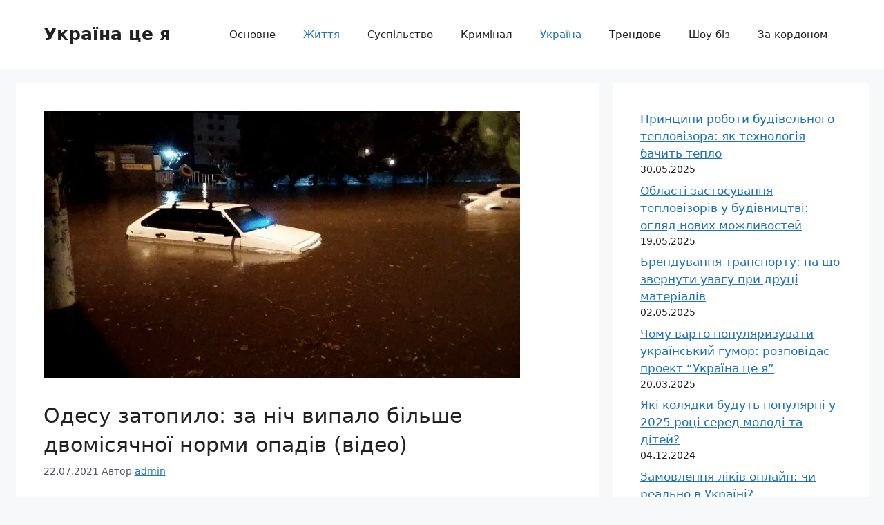

--- FILE ---
content_type: text/html; charset=UTF-8
request_url: https://news24.org.ua/2021/07/22/odesu-zatopylo-za-nich-vypalo-bilshe-dvomisyachnoyi-normy-opadiv-video/
body_size: 18981
content:
<!DOCTYPE html>
<html lang="uk">
<head><script data-no-optimize="1">var litespeed_docref=sessionStorage.getItem("litespeed_docref");litespeed_docref&&(Object.defineProperty(document,"referrer",{get:function(){return litespeed_docref}}),sessionStorage.removeItem("litespeed_docref"));</script>
	<meta charset="UTF-8">
	<meta name='robots' content='index, follow, max-image-preview:large, max-snippet:-1, max-video-preview:-1' />
<meta name="viewport" content="width=device-width, initial-scale=1">
	<!-- This site is optimized with the Yoast SEO plugin v26.8 - https://yoast.com/product/yoast-seo-wordpress/ -->
	<title>Одесу затопило: за ніч випало більше двомісячної норми опадів (відео) - Україна це я</title>
	<meta name="description" content="Більше двомісячної норми опадів випало в ніч на 22 липня в Одесі. Місячна норма становить 45 літрів на кв./м." />
	<link rel="canonical" href="https://news24.org.ua/2021/07/22/odesu-zatopylo-za-nich-vypalo-bilshe-dvomisyachnoyi-normy-opadiv-video/" />
	<meta property="og:locale" content="uk_UA" />
	<meta property="og:type" content="article" />
	<meta property="og:title" content="Одесу затопило: за ніч випало більше двомісячної норми опадів (відео) - Україна це я" />
	<meta property="og:description" content="Більше двомісячної норми опадів випало в ніч на 22 липня в Одесі. Місячна норма становить 45 літрів на кв./м." />
	<meta property="og:url" content="https://news24.org.ua/2021/07/22/odesu-zatopylo-za-nich-vypalo-bilshe-dvomisyachnoyi-normy-opadiv-video/" />
	<meta property="og:site_name" content="Україна це я" />
	<meta property="article:published_time" content="2021-07-22T10:19:52+00:00" />
	<meta property="article:modified_time" content="2024-06-10T16:15:54+00:00" />
	<meta property="og:image" content="https://news24.org.ua/wp-content/uploads/2021/07/98d99d9-picturepicture-16269111158289250355265-37.png" />
	<meta property="og:image:width" content="690" />
	<meta property="og:image:height" content="387" />
	<meta property="og:image:type" content="image/png" />
	<meta name="author" content="admin" />
	<meta name="twitter:card" content="summary_large_image" />
	<meta name="twitter:label1" content="Написано" />
	<meta name="twitter:data1" content="admin" />
	<meta name="twitter:label2" content="Прибл. час читання" />
	<meta name="twitter:data2" content="2 хвилини" />
	<script type="application/ld+json" class="yoast-schema-graph">{"@context":"https://schema.org","@graph":[{"@type":"Article","@id":"https://news24.org.ua/2021/07/22/odesu-zatopylo-za-nich-vypalo-bilshe-dvomisyachnoyi-normy-opadiv-video/#article","isPartOf":{"@id":"https://news24.org.ua/2021/07/22/odesu-zatopylo-za-nich-vypalo-bilshe-dvomisyachnoyi-normy-opadiv-video/"},"author":{"name":"admin","@id":"https://news24.org.ua/#/schema/person/6954d5e10601d434898736bea23416bb"},"headline":"Одесу затопило: за ніч випало більше двомісячної норми опадів (відео)","datePublished":"2021-07-22T10:19:52+00:00","dateModified":"2024-06-10T16:15:54+00:00","mainEntityOfPage":{"@id":"https://news24.org.ua/2021/07/22/odesu-zatopylo-za-nich-vypalo-bilshe-dvomisyachnoyi-normy-opadiv-video/"},"wordCount":136,"image":{"@id":"https://news24.org.ua/2021/07/22/odesu-zatopylo-za-nich-vypalo-bilshe-dvomisyachnoyi-normy-opadiv-video/#primaryimage"},"thumbnailUrl":"https://news24.org.ua/wp-content/uploads/2021/07/98d99d9-picturepicture-16269111158289250355265-37.png","keywords":["дощі","затопило","місячна","Одесу"],"articleSection":["Життя","Україна"],"inLanguage":"uk"},{"@type":"WebPage","@id":"https://news24.org.ua/2021/07/22/odesu-zatopylo-za-nich-vypalo-bilshe-dvomisyachnoyi-normy-opadiv-video/","url":"https://news24.org.ua/2021/07/22/odesu-zatopylo-za-nich-vypalo-bilshe-dvomisyachnoyi-normy-opadiv-video/","name":"Одесу затопило: за ніч випало більше двомісячної норми опадів (відео) - Україна це я","isPartOf":{"@id":"https://news24.org.ua/#website"},"primaryImageOfPage":{"@id":"https://news24.org.ua/2021/07/22/odesu-zatopylo-za-nich-vypalo-bilshe-dvomisyachnoyi-normy-opadiv-video/#primaryimage"},"image":{"@id":"https://news24.org.ua/2021/07/22/odesu-zatopylo-za-nich-vypalo-bilshe-dvomisyachnoyi-normy-opadiv-video/#primaryimage"},"thumbnailUrl":"https://news24.org.ua/wp-content/uploads/2021/07/98d99d9-picturepicture-16269111158289250355265-37.png","datePublished":"2021-07-22T10:19:52+00:00","dateModified":"2024-06-10T16:15:54+00:00","author":{"@id":"https://news24.org.ua/#/schema/person/6954d5e10601d434898736bea23416bb"},"description":"Більше двомісячної норми опадів випало в ніч на 22 липня в Одесі. Місячна норма становить 45 літрів на кв./м.","breadcrumb":{"@id":"https://news24.org.ua/2021/07/22/odesu-zatopylo-za-nich-vypalo-bilshe-dvomisyachnoyi-normy-opadiv-video/#breadcrumb"},"inLanguage":"uk","potentialAction":[{"@type":"ReadAction","target":["https://news24.org.ua/2021/07/22/odesu-zatopylo-za-nich-vypalo-bilshe-dvomisyachnoyi-normy-opadiv-video/"]}]},{"@type":"ImageObject","inLanguage":"uk","@id":"https://news24.org.ua/2021/07/22/odesu-zatopylo-za-nich-vypalo-bilshe-dvomisyachnoyi-normy-opadiv-video/#primaryimage","url":"https://news24.org.ua/wp-content/uploads/2021/07/98d99d9-picturepicture-16269111158289250355265-37.png","contentUrl":"https://news24.org.ua/wp-content/uploads/2021/07/98d99d9-picturepicture-16269111158289250355265-37.png","width":690,"height":387,"caption":"THE WEATHER LAB"},{"@type":"BreadcrumbList","@id":"https://news24.org.ua/2021/07/22/odesu-zatopylo-za-nich-vypalo-bilshe-dvomisyachnoyi-normy-opadiv-video/#breadcrumb","itemListElement":[{"@type":"ListItem","position":1,"name":"Головна Сторінка","item":"https://news24.org.ua/"},{"@type":"ListItem","position":2,"name":"Одесу затопило: за ніч випало більше двомісячної норми опадів (відео)"}]},{"@type":"WebSite","@id":"https://news24.org.ua/#website","url":"https://news24.org.ua/","name":"Україна це я","description":"Україна це я","potentialAction":[{"@type":"SearchAction","target":{"@type":"EntryPoint","urlTemplate":"https://news24.org.ua/?s={search_term_string}"},"query-input":{"@type":"PropertyValueSpecification","valueRequired":true,"valueName":"search_term_string"}}],"inLanguage":"uk"},{"@type":"Person","@id":"https://news24.org.ua/#/schema/person/6954d5e10601d434898736bea23416bb","name":"admin","image":{"@type":"ImageObject","inLanguage":"uk","@id":"https://news24.org.ua/#/schema/person/image/","url":"https://news24.org.ua/wp-content/litespeed/avatar/a19763d9d57442eb40687970698410ce.jpg?ver=1769440550","contentUrl":"https://news24.org.ua/wp-content/litespeed/avatar/a19763d9d57442eb40687970698410ce.jpg?ver=1769440550","caption":"admin"},"sameAs":["https://news24.org.ua"],"url":"https://news24.org.ua/author/admin/"}]}</script>
	<!-- / Yoast SEO plugin. -->


<link rel="alternate" type="application/rss+xml" title="Україна це я &raquo; стрічка" href="https://news24.org.ua/feed/" />
<link rel="alternate" type="application/rss+xml" title="Україна це я &raquo; Канал коментарів" href="https://news24.org.ua/comments/feed/" />
<link rel="alternate" title="oEmbed (JSON)" type="application/json+oembed" href="https://news24.org.ua/wp-json/oembed/1.0/embed?url=https%3A%2F%2Fnews24.org.ua%2F2021%2F07%2F22%2Fodesu-zatopylo-za-nich-vypalo-bilshe-dvomisyachnoyi-normy-opadiv-video%2F" />
<link rel="alternate" title="oEmbed (XML)" type="text/xml+oembed" href="https://news24.org.ua/wp-json/oembed/1.0/embed?url=https%3A%2F%2Fnews24.org.ua%2F2021%2F07%2F22%2Fodesu-zatopylo-za-nich-vypalo-bilshe-dvomisyachnoyi-normy-opadiv-video%2F&#038;format=xml" />
<style id='wp-img-auto-sizes-contain-inline-css'>
img:is([sizes=auto i],[sizes^="auto," i]){contain-intrinsic-size:3000px 1500px}
/*# sourceURL=wp-img-auto-sizes-contain-inline-css */
</style>

<style id='wp-emoji-styles-inline-css'>

	img.wp-smiley, img.emoji {
		display: inline !important;
		border: none !important;
		box-shadow: none !important;
		height: 1em !important;
		width: 1em !important;
		margin: 0 0.07em !important;
		vertical-align: -0.1em !important;
		background: none !important;
		padding: 0 !important;
	}
/*# sourceURL=wp-emoji-styles-inline-css */
</style>
<link rel='stylesheet' id='wp-block-library-css' href='https://news24.org.ua/wp-includes/css/dist/block-library/style.min.css' media='all' />
<style id='wp-block-calendar-inline-css'>
.wp-block-calendar{text-align:center}.wp-block-calendar td,.wp-block-calendar th{border:1px solid;padding:.25em}.wp-block-calendar th{font-weight:400}.wp-block-calendar caption{background-color:inherit}.wp-block-calendar table{border-collapse:collapse;width:100%}.wp-block-calendar table.has-background th{background-color:inherit}.wp-block-calendar table.has-text-color th{color:inherit}.wp-block-calendar :where(table:not(.has-text-color)){color:#40464d}.wp-block-calendar :where(table:not(.has-text-color)) td,.wp-block-calendar :where(table:not(.has-text-color)) th{border-color:#ddd}:where(.wp-block-calendar table:not(.has-background) th){background:#ddd}
/*# sourceURL=https://news24.org.ua/wp-includes/blocks/calendar/style.min.css */
</style>
<style id='wp-block-heading-inline-css'>
h1:where(.wp-block-heading).has-background,h2:where(.wp-block-heading).has-background,h3:where(.wp-block-heading).has-background,h4:where(.wp-block-heading).has-background,h5:where(.wp-block-heading).has-background,h6:where(.wp-block-heading).has-background{padding:1.25em 2.375em}h1.has-text-align-left[style*=writing-mode]:where([style*=vertical-lr]),h1.has-text-align-right[style*=writing-mode]:where([style*=vertical-rl]),h2.has-text-align-left[style*=writing-mode]:where([style*=vertical-lr]),h2.has-text-align-right[style*=writing-mode]:where([style*=vertical-rl]),h3.has-text-align-left[style*=writing-mode]:where([style*=vertical-lr]),h3.has-text-align-right[style*=writing-mode]:where([style*=vertical-rl]),h4.has-text-align-left[style*=writing-mode]:where([style*=vertical-lr]),h4.has-text-align-right[style*=writing-mode]:where([style*=vertical-rl]),h5.has-text-align-left[style*=writing-mode]:where([style*=vertical-lr]),h5.has-text-align-right[style*=writing-mode]:where([style*=vertical-rl]),h6.has-text-align-left[style*=writing-mode]:where([style*=vertical-lr]),h6.has-text-align-right[style*=writing-mode]:where([style*=vertical-rl]){rotate:180deg}
/*# sourceURL=https://news24.org.ua/wp-includes/blocks/heading/style.min.css */
</style>
<style id='wp-block-latest-posts-inline-css'>
.wp-block-latest-posts{box-sizing:border-box}.wp-block-latest-posts.alignleft{margin-right:2em}.wp-block-latest-posts.alignright{margin-left:2em}.wp-block-latest-posts.wp-block-latest-posts__list{list-style:none}.wp-block-latest-posts.wp-block-latest-posts__list li{clear:both;overflow-wrap:break-word}.wp-block-latest-posts.is-grid{display:flex;flex-wrap:wrap}.wp-block-latest-posts.is-grid li{margin:0 1.25em 1.25em 0;width:100%}@media (min-width:600px){.wp-block-latest-posts.columns-2 li{width:calc(50% - .625em)}.wp-block-latest-posts.columns-2 li:nth-child(2n){margin-right:0}.wp-block-latest-posts.columns-3 li{width:calc(33.33333% - .83333em)}.wp-block-latest-posts.columns-3 li:nth-child(3n){margin-right:0}.wp-block-latest-posts.columns-4 li{width:calc(25% - .9375em)}.wp-block-latest-posts.columns-4 li:nth-child(4n){margin-right:0}.wp-block-latest-posts.columns-5 li{width:calc(20% - 1em)}.wp-block-latest-posts.columns-5 li:nth-child(5n){margin-right:0}.wp-block-latest-posts.columns-6 li{width:calc(16.66667% - 1.04167em)}.wp-block-latest-posts.columns-6 li:nth-child(6n){margin-right:0}}:root :where(.wp-block-latest-posts.is-grid){padding:0}:root :where(.wp-block-latest-posts.wp-block-latest-posts__list){padding-left:0}.wp-block-latest-posts__post-author,.wp-block-latest-posts__post-date{display:block;font-size:.8125em}.wp-block-latest-posts__post-excerpt,.wp-block-latest-posts__post-full-content{margin-bottom:1em;margin-top:.5em}.wp-block-latest-posts__featured-image a{display:inline-block}.wp-block-latest-posts__featured-image img{height:auto;max-width:100%;width:auto}.wp-block-latest-posts__featured-image.alignleft{float:left;margin-right:1em}.wp-block-latest-posts__featured-image.alignright{float:right;margin-left:1em}.wp-block-latest-posts__featured-image.aligncenter{margin-bottom:1em;text-align:center}
/*# sourceURL=https://news24.org.ua/wp-includes/blocks/latest-posts/style.min.css */
</style>
<style id='wp-block-page-list-inline-css'>
.wp-block-navigation .wp-block-page-list{align-items:var(--navigation-layout-align,initial);background-color:inherit;display:flex;flex-direction:var(--navigation-layout-direction,initial);flex-wrap:var(--navigation-layout-wrap,wrap);justify-content:var(--navigation-layout-justify,initial)}.wp-block-navigation .wp-block-navigation-item{background-color:inherit}.wp-block-page-list{box-sizing:border-box}
/*# sourceURL=https://news24.org.ua/wp-includes/blocks/page-list/style.min.css */
</style>
<style id='global-styles-inline-css'>
:root{--wp--preset--aspect-ratio--square: 1;--wp--preset--aspect-ratio--4-3: 4/3;--wp--preset--aspect-ratio--3-4: 3/4;--wp--preset--aspect-ratio--3-2: 3/2;--wp--preset--aspect-ratio--2-3: 2/3;--wp--preset--aspect-ratio--16-9: 16/9;--wp--preset--aspect-ratio--9-16: 9/16;--wp--preset--color--black: #000000;--wp--preset--color--cyan-bluish-gray: #abb8c3;--wp--preset--color--white: #ffffff;--wp--preset--color--pale-pink: #f78da7;--wp--preset--color--vivid-red: #cf2e2e;--wp--preset--color--luminous-vivid-orange: #ff6900;--wp--preset--color--luminous-vivid-amber: #fcb900;--wp--preset--color--light-green-cyan: #7bdcb5;--wp--preset--color--vivid-green-cyan: #00d084;--wp--preset--color--pale-cyan-blue: #8ed1fc;--wp--preset--color--vivid-cyan-blue: #0693e3;--wp--preset--color--vivid-purple: #9b51e0;--wp--preset--color--contrast: var(--contrast);--wp--preset--color--contrast-2: var(--contrast-2);--wp--preset--color--contrast-3: var(--contrast-3);--wp--preset--color--base: var(--base);--wp--preset--color--base-2: var(--base-2);--wp--preset--color--base-3: var(--base-3);--wp--preset--color--accent: var(--accent);--wp--preset--gradient--vivid-cyan-blue-to-vivid-purple: linear-gradient(135deg,rgb(6,147,227) 0%,rgb(155,81,224) 100%);--wp--preset--gradient--light-green-cyan-to-vivid-green-cyan: linear-gradient(135deg,rgb(122,220,180) 0%,rgb(0,208,130) 100%);--wp--preset--gradient--luminous-vivid-amber-to-luminous-vivid-orange: linear-gradient(135deg,rgb(252,185,0) 0%,rgb(255,105,0) 100%);--wp--preset--gradient--luminous-vivid-orange-to-vivid-red: linear-gradient(135deg,rgb(255,105,0) 0%,rgb(207,46,46) 100%);--wp--preset--gradient--very-light-gray-to-cyan-bluish-gray: linear-gradient(135deg,rgb(238,238,238) 0%,rgb(169,184,195) 100%);--wp--preset--gradient--cool-to-warm-spectrum: linear-gradient(135deg,rgb(74,234,220) 0%,rgb(151,120,209) 20%,rgb(207,42,186) 40%,rgb(238,44,130) 60%,rgb(251,105,98) 80%,rgb(254,248,76) 100%);--wp--preset--gradient--blush-light-purple: linear-gradient(135deg,rgb(255,206,236) 0%,rgb(152,150,240) 100%);--wp--preset--gradient--blush-bordeaux: linear-gradient(135deg,rgb(254,205,165) 0%,rgb(254,45,45) 50%,rgb(107,0,62) 100%);--wp--preset--gradient--luminous-dusk: linear-gradient(135deg,rgb(255,203,112) 0%,rgb(199,81,192) 50%,rgb(65,88,208) 100%);--wp--preset--gradient--pale-ocean: linear-gradient(135deg,rgb(255,245,203) 0%,rgb(182,227,212) 50%,rgb(51,167,181) 100%);--wp--preset--gradient--electric-grass: linear-gradient(135deg,rgb(202,248,128) 0%,rgb(113,206,126) 100%);--wp--preset--gradient--midnight: linear-gradient(135deg,rgb(2,3,129) 0%,rgb(40,116,252) 100%);--wp--preset--font-size--small: 13px;--wp--preset--font-size--medium: 20px;--wp--preset--font-size--large: 36px;--wp--preset--font-size--x-large: 42px;--wp--preset--spacing--20: 0.44rem;--wp--preset--spacing--30: 0.67rem;--wp--preset--spacing--40: 1rem;--wp--preset--spacing--50: 1.5rem;--wp--preset--spacing--60: 2.25rem;--wp--preset--spacing--70: 3.38rem;--wp--preset--spacing--80: 5.06rem;--wp--preset--shadow--natural: 6px 6px 9px rgba(0, 0, 0, 0.2);--wp--preset--shadow--deep: 12px 12px 50px rgba(0, 0, 0, 0.4);--wp--preset--shadow--sharp: 6px 6px 0px rgba(0, 0, 0, 0.2);--wp--preset--shadow--outlined: 6px 6px 0px -3px rgb(255, 255, 255), 6px 6px rgb(0, 0, 0);--wp--preset--shadow--crisp: 6px 6px 0px rgb(0, 0, 0);}:where(.is-layout-flex){gap: 0.5em;}:where(.is-layout-grid){gap: 0.5em;}body .is-layout-flex{display: flex;}.is-layout-flex{flex-wrap: wrap;align-items: center;}.is-layout-flex > :is(*, div){margin: 0;}body .is-layout-grid{display: grid;}.is-layout-grid > :is(*, div){margin: 0;}:where(.wp-block-columns.is-layout-flex){gap: 2em;}:where(.wp-block-columns.is-layout-grid){gap: 2em;}:where(.wp-block-post-template.is-layout-flex){gap: 1.25em;}:where(.wp-block-post-template.is-layout-grid){gap: 1.25em;}.has-black-color{color: var(--wp--preset--color--black) !important;}.has-cyan-bluish-gray-color{color: var(--wp--preset--color--cyan-bluish-gray) !important;}.has-white-color{color: var(--wp--preset--color--white) !important;}.has-pale-pink-color{color: var(--wp--preset--color--pale-pink) !important;}.has-vivid-red-color{color: var(--wp--preset--color--vivid-red) !important;}.has-luminous-vivid-orange-color{color: var(--wp--preset--color--luminous-vivid-orange) !important;}.has-luminous-vivid-amber-color{color: var(--wp--preset--color--luminous-vivid-amber) !important;}.has-light-green-cyan-color{color: var(--wp--preset--color--light-green-cyan) !important;}.has-vivid-green-cyan-color{color: var(--wp--preset--color--vivid-green-cyan) !important;}.has-pale-cyan-blue-color{color: var(--wp--preset--color--pale-cyan-blue) !important;}.has-vivid-cyan-blue-color{color: var(--wp--preset--color--vivid-cyan-blue) !important;}.has-vivid-purple-color{color: var(--wp--preset--color--vivid-purple) !important;}.has-black-background-color{background-color: var(--wp--preset--color--black) !important;}.has-cyan-bluish-gray-background-color{background-color: var(--wp--preset--color--cyan-bluish-gray) !important;}.has-white-background-color{background-color: var(--wp--preset--color--white) !important;}.has-pale-pink-background-color{background-color: var(--wp--preset--color--pale-pink) !important;}.has-vivid-red-background-color{background-color: var(--wp--preset--color--vivid-red) !important;}.has-luminous-vivid-orange-background-color{background-color: var(--wp--preset--color--luminous-vivid-orange) !important;}.has-luminous-vivid-amber-background-color{background-color: var(--wp--preset--color--luminous-vivid-amber) !important;}.has-light-green-cyan-background-color{background-color: var(--wp--preset--color--light-green-cyan) !important;}.has-vivid-green-cyan-background-color{background-color: var(--wp--preset--color--vivid-green-cyan) !important;}.has-pale-cyan-blue-background-color{background-color: var(--wp--preset--color--pale-cyan-blue) !important;}.has-vivid-cyan-blue-background-color{background-color: var(--wp--preset--color--vivid-cyan-blue) !important;}.has-vivid-purple-background-color{background-color: var(--wp--preset--color--vivid-purple) !important;}.has-black-border-color{border-color: var(--wp--preset--color--black) !important;}.has-cyan-bluish-gray-border-color{border-color: var(--wp--preset--color--cyan-bluish-gray) !important;}.has-white-border-color{border-color: var(--wp--preset--color--white) !important;}.has-pale-pink-border-color{border-color: var(--wp--preset--color--pale-pink) !important;}.has-vivid-red-border-color{border-color: var(--wp--preset--color--vivid-red) !important;}.has-luminous-vivid-orange-border-color{border-color: var(--wp--preset--color--luminous-vivid-orange) !important;}.has-luminous-vivid-amber-border-color{border-color: var(--wp--preset--color--luminous-vivid-amber) !important;}.has-light-green-cyan-border-color{border-color: var(--wp--preset--color--light-green-cyan) !important;}.has-vivid-green-cyan-border-color{border-color: var(--wp--preset--color--vivid-green-cyan) !important;}.has-pale-cyan-blue-border-color{border-color: var(--wp--preset--color--pale-cyan-blue) !important;}.has-vivid-cyan-blue-border-color{border-color: var(--wp--preset--color--vivid-cyan-blue) !important;}.has-vivid-purple-border-color{border-color: var(--wp--preset--color--vivid-purple) !important;}.has-vivid-cyan-blue-to-vivid-purple-gradient-background{background: var(--wp--preset--gradient--vivid-cyan-blue-to-vivid-purple) !important;}.has-light-green-cyan-to-vivid-green-cyan-gradient-background{background: var(--wp--preset--gradient--light-green-cyan-to-vivid-green-cyan) !important;}.has-luminous-vivid-amber-to-luminous-vivid-orange-gradient-background{background: var(--wp--preset--gradient--luminous-vivid-amber-to-luminous-vivid-orange) !important;}.has-luminous-vivid-orange-to-vivid-red-gradient-background{background: var(--wp--preset--gradient--luminous-vivid-orange-to-vivid-red) !important;}.has-very-light-gray-to-cyan-bluish-gray-gradient-background{background: var(--wp--preset--gradient--very-light-gray-to-cyan-bluish-gray) !important;}.has-cool-to-warm-spectrum-gradient-background{background: var(--wp--preset--gradient--cool-to-warm-spectrum) !important;}.has-blush-light-purple-gradient-background{background: var(--wp--preset--gradient--blush-light-purple) !important;}.has-blush-bordeaux-gradient-background{background: var(--wp--preset--gradient--blush-bordeaux) !important;}.has-luminous-dusk-gradient-background{background: var(--wp--preset--gradient--luminous-dusk) !important;}.has-pale-ocean-gradient-background{background: var(--wp--preset--gradient--pale-ocean) !important;}.has-electric-grass-gradient-background{background: var(--wp--preset--gradient--electric-grass) !important;}.has-midnight-gradient-background{background: var(--wp--preset--gradient--midnight) !important;}.has-small-font-size{font-size: var(--wp--preset--font-size--small) !important;}.has-medium-font-size{font-size: var(--wp--preset--font-size--medium) !important;}.has-large-font-size{font-size: var(--wp--preset--font-size--large) !important;}.has-x-large-font-size{font-size: var(--wp--preset--font-size--x-large) !important;}
/*# sourceURL=global-styles-inline-css */
</style>

<style id='classic-theme-styles-inline-css'>
/*! This file is auto-generated */
.wp-block-button__link{color:#fff;background-color:#32373c;border-radius:9999px;box-shadow:none;text-decoration:none;padding:calc(.667em + 2px) calc(1.333em + 2px);font-size:1.125em}.wp-block-file__button{background:#32373c;color:#fff;text-decoration:none}
/*# sourceURL=/wp-includes/css/classic-themes.min.css */
</style>
<link rel='stylesheet' id='generate-widget-areas-css' href='https://news24.org.ua/wp-content/themes/generatepress/assets/css/components/widget-areas.min.css' media='all' />
<link rel='stylesheet' id='generate-style-css' href='https://news24.org.ua/wp-content/themes/generatepress/assets/css/main.min.css' media='all' />
<style id='generate-style-inline-css'>
body{background-color:var(--base-2);color:var(--contrast);}a{color:var(--accent);}a{text-decoration:underline;}.entry-title a, .site-branding a, a.button, .wp-block-button__link, .main-navigation a{text-decoration:none;}a:hover, a:focus, a:active{color:var(--contrast);}.grid-container{max-width:1235px;}.wp-block-group__inner-container{max-width:1235px;margin-left:auto;margin-right:auto;}:root{--contrast:#222222;--contrast-2:#575760;--contrast-3:#b2b2be;--base:#f0f0f0;--base-2:#f7f8f9;--base-3:#ffffff;--accent:#1e73be;}:root .has-contrast-color{color:var(--contrast);}:root .has-contrast-background-color{background-color:var(--contrast);}:root .has-contrast-2-color{color:var(--contrast-2);}:root .has-contrast-2-background-color{background-color:var(--contrast-2);}:root .has-contrast-3-color{color:var(--contrast-3);}:root .has-contrast-3-background-color{background-color:var(--contrast-3);}:root .has-base-color{color:var(--base);}:root .has-base-background-color{background-color:var(--base);}:root .has-base-2-color{color:var(--base-2);}:root .has-base-2-background-color{background-color:var(--base-2);}:root .has-base-3-color{color:var(--base-3);}:root .has-base-3-background-color{background-color:var(--base-3);}:root .has-accent-color{color:var(--accent);}:root .has-accent-background-color{background-color:var(--accent);}h1, h2, h3, h4, h5, h6{font-size:30px;line-height:1.4;}.top-bar{background-color:#636363;color:#ffffff;}.top-bar a{color:#ffffff;}.top-bar a:hover{color:#303030;}.site-header{background-color:var(--base-3);}.main-title a,.main-title a:hover{color:var(--contrast);}.site-description{color:var(--contrast-2);}.mobile-menu-control-wrapper .menu-toggle,.mobile-menu-control-wrapper .menu-toggle:hover,.mobile-menu-control-wrapper .menu-toggle:focus,.has-inline-mobile-toggle #site-navigation.toggled{background-color:rgba(0, 0, 0, 0.02);}.main-navigation,.main-navigation ul ul{background-color:var(--base-3);}.main-navigation .main-nav ul li a, .main-navigation .menu-toggle, .main-navigation .menu-bar-items{color:var(--contrast);}.main-navigation .main-nav ul li:not([class*="current-menu-"]):hover > a, .main-navigation .main-nav ul li:not([class*="current-menu-"]):focus > a, .main-navigation .main-nav ul li.sfHover:not([class*="current-menu-"]) > a, .main-navigation .menu-bar-item:hover > a, .main-navigation .menu-bar-item.sfHover > a{color:var(--accent);}button.menu-toggle:hover,button.menu-toggle:focus{color:var(--contrast);}.main-navigation .main-nav ul li[class*="current-menu-"] > a{color:var(--accent);}.navigation-search input[type="search"],.navigation-search input[type="search"]:active, .navigation-search input[type="search"]:focus, .main-navigation .main-nav ul li.search-item.active > a, .main-navigation .menu-bar-items .search-item.active > a{color:var(--accent);}.main-navigation ul ul{background-color:var(--base);}.separate-containers .inside-article, .separate-containers .comments-area, .separate-containers .page-header, .one-container .container, .separate-containers .paging-navigation, .inside-page-header{background-color:var(--base-3);}.entry-title a{color:var(--contrast);}.entry-title a:hover{color:var(--contrast-2);}.entry-meta{color:var(--contrast-2);}.sidebar .widget{background-color:var(--base-3);}.footer-widgets{background-color:var(--base-3);}.site-info{background-color:var(--base-3);}input[type="text"],input[type="email"],input[type="url"],input[type="password"],input[type="search"],input[type="tel"],input[type="number"],textarea,select{color:var(--contrast);background-color:var(--base-2);border-color:var(--base);}input[type="text"]:focus,input[type="email"]:focus,input[type="url"]:focus,input[type="password"]:focus,input[type="search"]:focus,input[type="tel"]:focus,input[type="number"]:focus,textarea:focus,select:focus{color:var(--contrast);background-color:var(--base-2);border-color:var(--contrast-3);}button,html input[type="button"],input[type="reset"],input[type="submit"],a.button,a.wp-block-button__link:not(.has-background){color:#ffffff;background-color:#55555e;}button:hover,html input[type="button"]:hover,input[type="reset"]:hover,input[type="submit"]:hover,a.button:hover,button:focus,html input[type="button"]:focus,input[type="reset"]:focus,input[type="submit"]:focus,a.button:focus,a.wp-block-button__link:not(.has-background):active,a.wp-block-button__link:not(.has-background):focus,a.wp-block-button__link:not(.has-background):hover{color:#ffffff;background-color:#3f4047;}a.generate-back-to-top{background-color:rgba( 0,0,0,0.4 );color:#ffffff;}a.generate-back-to-top:hover,a.generate-back-to-top:focus{background-color:rgba( 0,0,0,0.6 );color:#ffffff;}:root{--gp-search-modal-bg-color:var(--base-3);--gp-search-modal-text-color:var(--contrast);--gp-search-modal-overlay-bg-color:rgba(0,0,0,0.2);}@media (max-width:768px){.main-navigation .menu-bar-item:hover > a, .main-navigation .menu-bar-item.sfHover > a{background:none;color:var(--contrast);}}.nav-below-header .main-navigation .inside-navigation.grid-container, .nav-above-header .main-navigation .inside-navigation.grid-container{padding:0px 20px 0px 20px;}.site-main .wp-block-group__inner-container{padding:40px;}.separate-containers .paging-navigation{padding-top:20px;padding-bottom:20px;}.entry-content .alignwide, body:not(.no-sidebar) .entry-content .alignfull{margin-left:-40px;width:calc(100% + 80px);max-width:calc(100% + 80px);}.rtl .menu-item-has-children .dropdown-menu-toggle{padding-left:20px;}.rtl .main-navigation .main-nav ul li.menu-item-has-children > a{padding-right:20px;}@media (max-width:768px){.separate-containers .inside-article, .separate-containers .comments-area, .separate-containers .page-header, .separate-containers .paging-navigation, .one-container .site-content, .inside-page-header{padding:30px;}.site-main .wp-block-group__inner-container{padding:30px;}.inside-top-bar{padding-right:30px;padding-left:30px;}.inside-header{padding-right:30px;padding-left:30px;}.widget-area .widget{padding-top:30px;padding-right:30px;padding-bottom:30px;padding-left:30px;}.footer-widgets-container{padding-top:30px;padding-right:30px;padding-bottom:30px;padding-left:30px;}.inside-site-info{padding-right:30px;padding-left:30px;}.entry-content .alignwide, body:not(.no-sidebar) .entry-content .alignfull{margin-left:-30px;width:calc(100% + 60px);max-width:calc(100% + 60px);}.one-container .site-main .paging-navigation{margin-bottom:20px;}}/* End cached CSS */.is-right-sidebar{width:30%;}.is-left-sidebar{width:30%;}.site-content .content-area{width:70%;}@media (max-width:768px){.main-navigation .menu-toggle,.sidebar-nav-mobile:not(#sticky-placeholder){display:block;}.main-navigation ul,.gen-sidebar-nav,.main-navigation:not(.slideout-navigation):not(.toggled) .main-nav > ul,.has-inline-mobile-toggle #site-navigation .inside-navigation > *:not(.navigation-search):not(.main-nav){display:none;}.nav-align-right .inside-navigation,.nav-align-center .inside-navigation{justify-content:space-between;}.has-inline-mobile-toggle .mobile-menu-control-wrapper{display:flex;flex-wrap:wrap;}.has-inline-mobile-toggle .inside-header{flex-direction:row;text-align:left;flex-wrap:wrap;}.has-inline-mobile-toggle .header-widget,.has-inline-mobile-toggle #site-navigation{flex-basis:100%;}.nav-float-left .has-inline-mobile-toggle #site-navigation{order:10;}}
/*# sourceURL=generate-style-inline-css */
</style>
<link rel="https://api.w.org/" href="https://news24.org.ua/wp-json/" /><link rel="alternate" title="JSON" type="application/json" href="https://news24.org.ua/wp-json/wp/v2/posts/305" /><!-- Google tag (gtag.js) -->
<script src="https://www.googletagmanager.com/gtag/js?id=G-QXH27XK8WK" defer data-deferred="1"></script>
<script src="[data-uri]" defer></script>

<meta name="google-site-verification" content="SsWNLxrNiKHZ2t4_xm97PpX0JO7AE9VX8WqK1vRJzwg" />		<style id="wp-custom-css">
			img {
    max-width: 100%;
    height: auto;
}		</style>
		</head>

<body data-rsssl=1 class="wp-singular post-template-default single single-post postid-305 single-format-standard wp-embed-responsive wp-theme-generatepress right-sidebar nav-float-right separate-containers header-aligned-left dropdown-hover featured-image-active" itemtype="https://schema.org/Blog" itemscope>
	<a class="screen-reader-text skip-link" href="#content" title="Перейти до вмісту">Перейти до вмісту</a>		<header class="site-header has-inline-mobile-toggle" id="masthead" aria-label="Сайт"  itemtype="https://schema.org/WPHeader" itemscope>
			<div class="inside-header grid-container">
				<div class="site-branding">
						<p class="main-title" itemprop="headline">
					<a href="https://news24.org.ua/" rel="home">Україна це я</a>
				</p>
						
					</div>	<nav class="main-navigation mobile-menu-control-wrapper" id="mobile-menu-control-wrapper" aria-label="Мобільний перемикач">
				<button data-nav="site-navigation" class="menu-toggle" aria-controls="primary-menu" aria-expanded="false">
			<span class="gp-icon icon-menu-bars"><svg viewBox="0 0 512 512" aria-hidden="true" xmlns="http://www.w3.org/2000/svg" width="1em" height="1em"><path d="M0 96c0-13.255 10.745-24 24-24h464c13.255 0 24 10.745 24 24s-10.745 24-24 24H24c-13.255 0-24-10.745-24-24zm0 160c0-13.255 10.745-24 24-24h464c13.255 0 24 10.745 24 24s-10.745 24-24 24H24c-13.255 0-24-10.745-24-24zm0 160c0-13.255 10.745-24 24-24h464c13.255 0 24 10.745 24 24s-10.745 24-24 24H24c-13.255 0-24-10.745-24-24z" /></svg><svg viewBox="0 0 512 512" aria-hidden="true" xmlns="http://www.w3.org/2000/svg" width="1em" height="1em"><path d="M71.029 71.029c9.373-9.372 24.569-9.372 33.942 0L256 222.059l151.029-151.03c9.373-9.372 24.569-9.372 33.942 0 9.372 9.373 9.372 24.569 0 33.942L289.941 256l151.03 151.029c9.372 9.373 9.372 24.569 0 33.942-9.373 9.372-24.569 9.372-33.942 0L256 289.941l-151.029 151.03c-9.373 9.372-24.569 9.372-33.942 0-9.372-9.373-9.372-24.569 0-33.942L222.059 256 71.029 104.971c-9.372-9.373-9.372-24.569 0-33.942z" /></svg></span><span class="screen-reader-text">Меню</span>		</button>
	</nav>
			<nav class="main-navigation sub-menu-right" id="site-navigation" aria-label="Головна"  itemtype="https://schema.org/SiteNavigationElement" itemscope>
			<div class="inside-navigation grid-container">
								<button class="menu-toggle" aria-controls="primary-menu" aria-expanded="false">
					<span class="gp-icon icon-menu-bars"><svg viewBox="0 0 512 512" aria-hidden="true" xmlns="http://www.w3.org/2000/svg" width="1em" height="1em"><path d="M0 96c0-13.255 10.745-24 24-24h464c13.255 0 24 10.745 24 24s-10.745 24-24 24H24c-13.255 0-24-10.745-24-24zm0 160c0-13.255 10.745-24 24-24h464c13.255 0 24 10.745 24 24s-10.745 24-24 24H24c-13.255 0-24-10.745-24-24zm0 160c0-13.255 10.745-24 24-24h464c13.255 0 24 10.745 24 24s-10.745 24-24 24H24c-13.255 0-24-10.745-24-24z" /></svg><svg viewBox="0 0 512 512" aria-hidden="true" xmlns="http://www.w3.org/2000/svg" width="1em" height="1em"><path d="M71.029 71.029c9.373-9.372 24.569-9.372 33.942 0L256 222.059l151.029-151.03c9.373-9.372 24.569-9.372 33.942 0 9.372 9.373 9.372 24.569 0 33.942L289.941 256l151.03 151.029c9.372 9.373 9.372 24.569 0 33.942-9.373 9.372-24.569 9.372-33.942 0L256 289.941l-151.029 151.03c-9.373 9.372-24.569 9.372-33.942 0-9.372-9.373-9.372-24.569 0-33.942L222.059 256 71.029 104.971c-9.372-9.373-9.372-24.569 0-33.942z" /></svg></span><span class="mobile-menu">Меню</span>				</button>
				<div id="primary-menu" class="main-nav"><ul id="menu-td-demo-header-menu" class=" menu sf-menu"><li id="menu-item-228" class="menu-item menu-item-type-taxonomy menu-item-object-category menu-item-228"><a href="https://news24.org.ua/category/osnovne/">Основне</a></li>
<li id="menu-item-225" class="menu-item menu-item-type-taxonomy menu-item-object-category current-post-ancestor current-menu-parent current-post-parent menu-item-225"><a href="https://news24.org.ua/category/zhyttya/">Життя</a></li>
<li id="menu-item-229" class="menu-item menu-item-type-taxonomy menu-item-object-category menu-item-229"><a href="https://news24.org.ua/category/suspilstvo/">Суспільство</a></li>
<li id="menu-item-227" class="menu-item menu-item-type-taxonomy menu-item-object-category menu-item-227"><a href="https://news24.org.ua/category/kryminal/">Кримінал</a></li>
<li id="menu-item-231" class="menu-item menu-item-type-taxonomy menu-item-object-category current-post-ancestor current-menu-parent current-post-parent menu-item-231"><a href="https://news24.org.ua/category/ukrayina/">Україна</a></li>
<li id="menu-item-230" class="menu-item menu-item-type-taxonomy menu-item-object-category menu-item-230"><a href="https://news24.org.ua/category/trendove/">Трендове</a></li>
<li id="menu-item-232" class="menu-item menu-item-type-taxonomy menu-item-object-category menu-item-232"><a href="https://news24.org.ua/category/shou-biz/">Шоу-біз</a></li>
<li id="menu-item-226" class="menu-item menu-item-type-taxonomy menu-item-object-category menu-item-226"><a href="https://news24.org.ua/category/za-kordonom/">За кордоном</a></li>
</ul></div>			</div>
		</nav>
					</div>
		</header>
		
	<div class="site grid-container container hfeed" id="page">
				<div class="site-content" id="content">
			
	<div class="content-area" id="primary">
		<main class="site-main" id="main">
			
<article id="post-305" class="post-305 post type-post status-publish format-standard has-post-thumbnail hentry category-zhyttya category-ukrayina tag-doshhi tag-zatopylo tag-misyachna tag-odesu" itemtype="https://schema.org/CreativeWork" itemscope>
	<div class="inside-article">
				<div class="featured-image page-header-image-single grid-container grid-parent">
			<img data-lazyloaded="1" src="[data-uri]" width="690" height="387" data-src="https://news24.org.ua/wp-content/uploads/2021/07/98d99d9-picturepicture-16269111158289250355265-37.png.webp" class="attachment-full size-full wp-post-image" alt="" itemprop="image" decoding="async" fetchpriority="high" data-srcset="https://news24.org.ua/wp-content/uploads/2021/07/98d99d9-picturepicture-16269111158289250355265-37.png.webp 690w, https://news24.org.ua/wp-content/uploads/2021/07/98d99d9-picturepicture-16269111158289250355265-37-300x168.png.webp 300w" data-sizes="(max-width: 690px) 100vw, 690px" /><noscript><img width="690" height="387" src="https://news24.org.ua/wp-content/uploads/2021/07/98d99d9-picturepicture-16269111158289250355265-37.png.webp" class="attachment-full size-full wp-post-image" alt="" itemprop="image" decoding="async" fetchpriority="high" srcset="https://news24.org.ua/wp-content/uploads/2021/07/98d99d9-picturepicture-16269111158289250355265-37.png.webp 690w, https://news24.org.ua/wp-content/uploads/2021/07/98d99d9-picturepicture-16269111158289250355265-37-300x168.png.webp 300w" sizes="(max-width: 690px) 100vw, 690px" /></noscript>		</div>
					<header class="entry-header">
				<h1 class="entry-title" itemprop="headline">Одесу затопило: за ніч випало більше двомісячної норми опадів (відео)</h1>		<div class="entry-meta">
			<span class="posted-on"><time class="updated" datetime="2024-06-10T19:15:54+03:00" itemprop="dateModified">10.06.2024</time><time class="entry-date published" datetime="2021-07-22T13:19:52+03:00" itemprop="datePublished">22.07.2021</time></span> <span class="byline">Автор <span class="author vcard" itemprop="author" itemtype="https://schema.org/Person" itemscope><a class="url fn n" href="https://news24.org.ua/author/admin/" title="Подивитися всі записи автора admin" rel="author" itemprop="url"><span class="author-name" itemprop="name">admin</span></a></span></span> 		</div>
					</header>
			
		<div class="entry-content" itemprop="text">
			<p>Більше двомісячної норми опадів випало в ніч на 22 липня в Одесі. Місячна норма становить 45 літрів на кв./м. &#8211; за ніч у місті випало близько 101 літра на кв./ м., &#8211; зазначили у мерії.</p>
<p>Сильний дощ почався в 00:40. Департамент міського господарства Одеси терміново організував бригади по ліквідації підтоплень. На місця, де традиційно накопичується вода в результаті сильних дощів, було направлено 26 одиниць спецтехніки.</p>
<p><iframe data-lazyloaded="1" src="about:blank" title="Из-за ливня подтопило улицы Одессы" width="926" height="521" data-src="https://www.youtube.com/embed/jp9_UApEr40?feature=oembed" frameborder="0" allow="accelerometer; autoplay; clipboard-write; encrypted-media; gyroscope; picture-in-picture; web-share" referrerpolicy="strict-origin-when-cross-origin" allowfullscreen></iframe><noscript><iframe title="Из-за ливня подтопило улицы Одессы" width="926" height="521" src="https://www.youtube.com/embed/jp9_UApEr40?feature=oembed" frameborder="0" allow="accelerometer; autoplay; clipboard-write; encrypted-media; gyroscope; picture-in-picture; web-share" referrerpolicy="strict-origin-when-cross-origin" allowfullscreen></iframe></noscript></p>
<p>З 6 години ранку на дорогах Одеси працювало вже 65 одиниць техніки і 211 співробітників КП «Міські дороги». Всього в результаті сильного залпового зливи було підтоплено 23 ділянки.</p>
<p><img data-lazyloaded="1" src="[data-uri]" decoding="async" class="wp-image-307 aligncenter" data-src="https://news24.org.ua/wp-content/uploads/2021/07/218677224_5999957196713603_7878321597510009481_n-300x225.jpg.webp" alt="" width="608" height="456" data-srcset="https://news24.org.ua/wp-content/uploads/2021/07/218677224_5999957196713603_7878321597510009481_n-300x225.jpg.webp 300w, https://news24.org.ua/wp-content/uploads/2021/07/218677224_5999957196713603_7878321597510009481_n-1024x768.jpg.webp 1024w, https://news24.org.ua/wp-content/uploads/2021/07/218677224_5999957196713603_7878321597510009481_n-768x576.jpg.webp 768w, https://news24.org.ua/wp-content/uploads/2021/07/218677224_5999957196713603_7878321597510009481_n-696x522.jpg.webp 696w, https://news24.org.ua/wp-content/uploads/2021/07/218677224_5999957196713603_7878321597510009481_n-1068x801.jpg.webp 1068w, https://news24.org.ua/wp-content/uploads/2021/07/218677224_5999957196713603_7878321597510009481_n-560x420.jpg.webp 560w, https://news24.org.ua/wp-content/uploads/2021/07/218677224_5999957196713603_7878321597510009481_n-80x60.jpg.webp 80w, https://news24.org.ua/wp-content/uploads/2021/07/218677224_5999957196713603_7878321597510009481_n-265x198.jpg.webp 265w, https://news24.org.ua/wp-content/uploads/2021/07/218677224_5999957196713603_7878321597510009481_n.jpg.webp 1080w" data-sizes="(max-width: 608px) 100vw, 608px" /><noscript><img decoding="async" class="wp-image-307 aligncenter" src="https://news24.org.ua/wp-content/uploads/2021/07/218677224_5999957196713603_7878321597510009481_n-300x225.jpg.webp" alt="" width="608" height="456" srcset="https://news24.org.ua/wp-content/uploads/2021/07/218677224_5999957196713603_7878321597510009481_n-300x225.jpg.webp 300w, https://news24.org.ua/wp-content/uploads/2021/07/218677224_5999957196713603_7878321597510009481_n-1024x768.jpg.webp 1024w, https://news24.org.ua/wp-content/uploads/2021/07/218677224_5999957196713603_7878321597510009481_n-768x576.jpg.webp 768w, https://news24.org.ua/wp-content/uploads/2021/07/218677224_5999957196713603_7878321597510009481_n-696x522.jpg.webp 696w, https://news24.org.ua/wp-content/uploads/2021/07/218677224_5999957196713603_7878321597510009481_n-1068x801.jpg.webp 1068w, https://news24.org.ua/wp-content/uploads/2021/07/218677224_5999957196713603_7878321597510009481_n-560x420.jpg.webp 560w, https://news24.org.ua/wp-content/uploads/2021/07/218677224_5999957196713603_7878321597510009481_n-80x60.jpg.webp 80w, https://news24.org.ua/wp-content/uploads/2021/07/218677224_5999957196713603_7878321597510009481_n-265x198.jpg.webp 265w, https://news24.org.ua/wp-content/uploads/2021/07/218677224_5999957196713603_7878321597510009481_n.jpg.webp 1080w" sizes="(max-width: 608px) 100vw, 608px" /></noscript></p>
<p>Вулиці Отамана Головатого і Чорноморського козацтва як і раніше недоступні для машин, транспорт з і на селище Котовського йде по Об&#8217;їзній дорозі, де зібралася величезна пробка.</p>
<p><img data-lazyloaded="1" src="[data-uri]" decoding="async" class="wp-image-308 aligncenter" data-src="https://news24.org.ua/wp-content/uploads/2021/07/Odessa2-e1564853161119-300x225.jpg.webp" alt="" width="608" height="456" data-srcset="https://news24.org.ua/wp-content/uploads/2021/07/Odessa2-e1564853161119-300x225.jpg.webp 300w, https://news24.org.ua/wp-content/uploads/2021/07/Odessa2-e1564853161119-1024x767.jpg.webp 1024w, https://news24.org.ua/wp-content/uploads/2021/07/Odessa2-e1564853161119-768x575.jpg.webp 768w, https://news24.org.ua/wp-content/uploads/2021/07/Odessa2-e1564853161119-696x521.jpg.webp 696w, https://news24.org.ua/wp-content/uploads/2021/07/Odessa2-e1564853161119-1068x800.jpg.webp 1068w, https://news24.org.ua/wp-content/uploads/2021/07/Odessa2-e1564853161119-561x420.jpg.webp 561w, https://news24.org.ua/wp-content/uploads/2021/07/Odessa2-e1564853161119-80x60.jpg.webp 80w, https://news24.org.ua/wp-content/uploads/2021/07/Odessa2-e1564853161119-265x198.jpg.webp 265w, https://news24.org.ua/wp-content/uploads/2021/07/Odessa2-e1564853161119.jpg.webp 1200w" data-sizes="(max-width: 608px) 100vw, 608px" /><noscript><img decoding="async" class="wp-image-308 aligncenter" src="https://news24.org.ua/wp-content/uploads/2021/07/Odessa2-e1564853161119-300x225.jpg.webp" alt="" width="608" height="456" srcset="https://news24.org.ua/wp-content/uploads/2021/07/Odessa2-e1564853161119-300x225.jpg.webp 300w, https://news24.org.ua/wp-content/uploads/2021/07/Odessa2-e1564853161119-1024x767.jpg.webp 1024w, https://news24.org.ua/wp-content/uploads/2021/07/Odessa2-e1564853161119-768x575.jpg.webp 768w, https://news24.org.ua/wp-content/uploads/2021/07/Odessa2-e1564853161119-696x521.jpg.webp 696w, https://news24.org.ua/wp-content/uploads/2021/07/Odessa2-e1564853161119-1068x800.jpg.webp 1068w, https://news24.org.ua/wp-content/uploads/2021/07/Odessa2-e1564853161119-561x420.jpg.webp 561w, https://news24.org.ua/wp-content/uploads/2021/07/Odessa2-e1564853161119-80x60.jpg.webp 80w, https://news24.org.ua/wp-content/uploads/2021/07/Odessa2-e1564853161119-265x198.jpg.webp 265w, https://news24.org.ua/wp-content/uploads/2021/07/Odessa2-e1564853161119.jpg.webp 1200w" sizes="(max-width: 608px) 100vw, 608px" /></noscript></p>
<p>На 11-ти ділянках залишаються підтоплення, проїзд утруднений, але можливий.</p>
		</div>

				<footer class="entry-meta" aria-label="Мета входу">
			<span class="cat-links"><span class="gp-icon icon-categories"><svg viewBox="0 0 512 512" aria-hidden="true" xmlns="http://www.w3.org/2000/svg" width="1em" height="1em"><path d="M0 112c0-26.51 21.49-48 48-48h110.014a48 48 0 0143.592 27.907l12.349 26.791A16 16 0 00228.486 128H464c26.51 0 48 21.49 48 48v224c0 26.51-21.49 48-48 48H48c-26.51 0-48-21.49-48-48V112z" /></svg></span><span class="screen-reader-text">Категорії </span><a href="https://news24.org.ua/category/zhyttya/" rel="category tag">Життя</a>, <a href="https://news24.org.ua/category/ukrayina/" rel="category tag">Україна</a></span> <span class="tags-links"><span class="gp-icon icon-tags"><svg viewBox="0 0 512 512" aria-hidden="true" xmlns="http://www.w3.org/2000/svg" width="1em" height="1em"><path d="M20 39.5c-8.836 0-16 7.163-16 16v176c0 4.243 1.686 8.313 4.687 11.314l224 224c6.248 6.248 16.378 6.248 22.626 0l176-176c6.244-6.244 6.25-16.364.013-22.615l-223.5-224A15.999 15.999 0 00196.5 39.5H20zm56 96c0-13.255 10.745-24 24-24s24 10.745 24 24-10.745 24-24 24-24-10.745-24-24z"/><path d="M259.515 43.015c4.686-4.687 12.284-4.687 16.97 0l228 228c4.686 4.686 4.686 12.284 0 16.97l-180 180c-4.686 4.687-12.284 4.687-16.97 0-4.686-4.686-4.686-12.284 0-16.97L479.029 279.5 259.515 59.985c-4.686-4.686-4.686-12.284 0-16.97z" /></svg></span><span class="screen-reader-text">Позначки </span><a href="https://news24.org.ua/tag/doshhi/" rel="tag">дощі</a>, <a href="https://news24.org.ua/tag/zatopylo/" rel="tag">затопило</a>, <a href="https://news24.org.ua/tag/misyachna/" rel="tag">місячна</a>, <a href="https://news24.org.ua/tag/odesu/" rel="tag">Одесу</a></span> 		<nav id="nav-below" class="post-navigation" aria-label="Записи">
			<div class="nav-previous"><span class="gp-icon icon-arrow-left"><svg viewBox="0 0 192 512" aria-hidden="true" xmlns="http://www.w3.org/2000/svg" width="1em" height="1em" fill-rule="evenodd" clip-rule="evenodd" stroke-linejoin="round" stroke-miterlimit="1.414"><path d="M178.425 138.212c0 2.265-1.133 4.813-2.832 6.512L64.276 256.001l111.317 111.277c1.7 1.7 2.832 4.247 2.832 6.513 0 2.265-1.133 4.813-2.832 6.512L161.43 394.46c-1.7 1.7-4.249 2.832-6.514 2.832-2.266 0-4.816-1.133-6.515-2.832L16.407 262.514c-1.699-1.7-2.832-4.248-2.832-6.513 0-2.265 1.133-4.813 2.832-6.512l131.994-131.947c1.7-1.699 4.249-2.831 6.515-2.831 2.265 0 4.815 1.132 6.514 2.831l14.163 14.157c1.7 1.7 2.832 3.965 2.832 6.513z" fill-rule="nonzero" /></svg></span><span class="prev"><a href="https://news24.org.ua/2021/07/22/chuyu-kryky-shho-htos-tone-na-avtomati-pobig-u-vodu-na-lvivshhyni-nagorodyly-ryativnyka-3-lyudej/" rel="prev">&#8220;Чую крики, що хтось тоне, на автоматі побіг у воду&#8221;: на Львівщині нагородили рятівника 3 людей (відео)</a></span></div><div class="nav-next"><span class="gp-icon icon-arrow-right"><svg viewBox="0 0 192 512" aria-hidden="true" xmlns="http://www.w3.org/2000/svg" width="1em" height="1em" fill-rule="evenodd" clip-rule="evenodd" stroke-linejoin="round" stroke-miterlimit="1.414"><path d="M178.425 256.001c0 2.266-1.133 4.815-2.832 6.515L43.599 394.509c-1.7 1.7-4.248 2.833-6.514 2.833s-4.816-1.133-6.515-2.833l-14.163-14.162c-1.699-1.7-2.832-3.966-2.832-6.515 0-2.266 1.133-4.815 2.832-6.515l111.317-111.316L16.407 144.685c-1.699-1.7-2.832-4.249-2.832-6.515s1.133-4.815 2.832-6.515l14.163-14.162c1.7-1.7 4.249-2.833 6.515-2.833s4.815 1.133 6.514 2.833l131.994 131.993c1.7 1.7 2.832 4.249 2.832 6.515z" fill-rule="nonzero" /></svg></span><span class="next"><a href="https://news24.org.ua/2021/07/22/u-polshhi-na-odnij-iz-kompanij-vyyavyly-118-nelegalno-pratsyuyuchyh-ukrayintsiv-chastynu-deportuyut/" rel="next">У Польщі в одній із компаній виявили 118 нелегально працюючих українців: частину депортують</a></span></div>		</nav>
				</footer>
			</div>
</article>
		</main>
	</div>

	<div class="widget-area sidebar is-right-sidebar" id="right-sidebar">
	<div class="inside-right-sidebar">
		<aside id="block-3" class="widget inner-padding widget_block widget_recent_entries"><ul class="wp-block-latest-posts__list has-dates wp-block-latest-posts"><li><a class="wp-block-latest-posts__post-title" href="https://news24.org.ua/2025/05/30/pryntsypy-roboty-budivelnogo-teplovizora-yak-tehnologiya-bachyt-teplo/">Принципи роботи будівельного тепловізора: як технологія бачить тепло</a><time datetime="2025-05-30T20:33:45+03:00" class="wp-block-latest-posts__post-date">30.05.2025</time></li>
<li><a class="wp-block-latest-posts__post-title" href="https://news24.org.ua/2025/05/19/oblasti-zastosuvannya-teplovizoriv-u-budivnytstvi-oglyad-novyh-mozhlyvostej/">Області застосування тепловізорів у будівництві: огляд нових можливостей</a><time datetime="2025-05-19T10:37:51+03:00" class="wp-block-latest-posts__post-date">19.05.2025</time></li>
<li><a class="wp-block-latest-posts__post-title" href="https://news24.org.ua/2025/05/02/brenduvannya-transportu-na-shho-zvernuty-uvagu-pry-drutsi-materialiv/">Брендування транспорту: на що звернути увагу при друці матеріалів</a><time datetime="2025-05-02T15:24:06+03:00" class="wp-block-latest-posts__post-date">02.05.2025</time></li>
<li><a class="wp-block-latest-posts__post-title" href="https://news24.org.ua/2025/03/20/chomu-varto-populyaryzuvaty-ukrayinskyj-gumor-rozpovidaye-proekt-ukrayina-tse-ya/">Чому варто популяризувати український гумор: розповідає проект &#8220;Україна це я&#8221;</a><time datetime="2025-03-20T16:44:36+02:00" class="wp-block-latest-posts__post-date">20.03.2025</time></li>
<li><a class="wp-block-latest-posts__post-title" href="https://news24.org.ua/2024/12/04/yaki-kolyadky-budut-populyarni-u-2025-rotsi-sered-molodi-ta-ditej/">Які колядки будуть популярні у 2025 році серед молоді та дітей?</a><time datetime="2024-12-04T16:53:47+02:00" class="wp-block-latest-posts__post-date">04.12.2024</time></li>
<li><a class="wp-block-latest-posts__post-title" href="https://news24.org.ua/2024/09/03/zamovlennya-likiv-onlajn-chy-realno-v-ukrayini/">Замовлення ліків онлайн: чи реально в Україні?</a><time datetime="2024-09-03T20:32:58+03:00" class="wp-block-latest-posts__post-date">03.09.2024</time></li>
<li><a class="wp-block-latest-posts__post-title" href="https://news24.org.ua/2024/06/30/sutnist-strahovky-dlya-podorozhi-za-kordon/">Сутність страховки для подорожі за кордон</a><time datetime="2024-06-30T17:29:40+03:00" class="wp-block-latest-posts__post-date">30.06.2024</time></li>
<li><a class="wp-block-latest-posts__post-title" href="https://news24.org.ua/2023/12/12/golovni-tserkovni-svyata-ugkts-i-ptsu-u-lyutomu-2024-roku/">Головні Церковні Свята УГКЦ і ПЦУ у Лютому 2024 року</a><time datetime="2023-12-12T21:31:11+02:00" class="wp-block-latest-posts__post-date">12.12.2023</time></li>
<li><a class="wp-block-latest-posts__post-title" href="https://news24.org.ua/2023/06/07/advokat-po-narkotykah-u-kyyevi-zahyst-vashogo-majbutnogo/">Адвокат по наркотиках у Києві: Захист Вашого Майбутнього</a><time datetime="2023-06-07T20:50:43+03:00" class="wp-block-latest-posts__post-date">07.06.2023</time></li>
<li><a class="wp-block-latest-posts__post-title" href="https://news24.org.ua/2023/06/06/novosty-goroda-slavutych-nash-gorod-hochet-byt-pervym-v-uluchshenyy-uslovyj-ynklyuzyvnogo-obrazovanyya-dlya-detej-s-osobennymy-potrebnostyamy/">Новости города Славутич. Наш город хочет быть первым в улучшении условий инклюзивного образования для детей с особенными потребностями</a><time datetime="2023-06-06T22:09:17+03:00" class="wp-block-latest-posts__post-date">06.06.2023</time></li>
</ul></aside><aside id="block-4" class="widget inner-padding widget_block widget_calendar"><div class="wp-block-calendar"><table id="wp-calendar" class="wp-calendar-table">
	<caption>Липень 2021</caption>
	<thead>
	<tr>
		<th scope="col" aria-label="Понеділок">Пн</th>
		<th scope="col" aria-label="Вівторок">Вт</th>
		<th scope="col" aria-label="Середа">Ср</th>
		<th scope="col" aria-label="Четвер">Чт</th>
		<th scope="col" aria-label="П’ятниця">Пт</th>
		<th scope="col" aria-label="Субота">Сб</th>
		<th scope="col" aria-label="Неділя">Нд</th>
	</tr>
	</thead>
	<tbody>
	<tr>
		<td colspan="3" class="pad">&nbsp;</td><td>1</td><td>2</td><td>3</td><td>4</td>
	</tr>
	<tr>
		<td>5</td><td>6</td><td>7</td><td>8</td><td>9</td><td>10</td><td>11</td>
	</tr>
	<tr>
		<td>12</td><td>13</td><td>14</td><td>15</td><td>16</td><td>17</td><td>18</td>
	</tr>
	<tr>
		<td>19</td><td>20</td><td><a href="https://news24.org.ua/2021/07/21/" aria-label="Записи оприлюднені 21.07.2021">21</a></td><td><a href="https://news24.org.ua/2021/07/22/" aria-label="Записи оприлюднені 22.07.2021">22</a></td><td><a href="https://news24.org.ua/2021/07/23/" aria-label="Записи оприлюднені 23.07.2021">23</a></td><td><a href="https://news24.org.ua/2021/07/24/" aria-label="Записи оприлюднені 24.07.2021">24</a></td><td><a href="https://news24.org.ua/2021/07/25/" aria-label="Записи оприлюднені 25.07.2021">25</a></td>
	</tr>
	<tr>
		<td><a href="https://news24.org.ua/2021/07/26/" aria-label="Записи оприлюднені 26.07.2021">26</a></td><td><a href="https://news24.org.ua/2021/07/27/" aria-label="Записи оприлюднені 27.07.2021">27</a></td><td><a href="https://news24.org.ua/2021/07/28/" aria-label="Записи оприлюднені 28.07.2021">28</a></td><td><a href="https://news24.org.ua/2021/07/29/" aria-label="Записи оприлюднені 29.07.2021">29</a></td><td><a href="https://news24.org.ua/2021/07/30/" aria-label="Записи оприлюднені 30.07.2021">30</a></td><td><a href="https://news24.org.ua/2021/07/31/" aria-label="Записи оприлюднені 31.07.2021">31</a></td>
		<td class="pad" colspan="1">&nbsp;</td>
	</tr>
	</tbody>
	</table><nav aria-label="Попередній і наступний місяці" class="wp-calendar-nav">
		<span class="wp-calendar-nav-prev">&nbsp;</span>
		<span class="pad">&nbsp;</span>
		<span class="wp-calendar-nav-next"><a href="https://news24.org.ua/2021/08/">Сер &raquo;</a></span>
	</nav></div></aside>	</div>
</div>

	</div>
</div>


<div class="site-footer">
				<div id="footer-widgets" class="site footer-widgets">
				<div class="footer-widgets-container grid-container">
					<div class="inside-footer-widgets">
							<div class="footer-widget-1">
		<aside id="block-10" class="widget inner-padding widget_block"><ul class="wp-block-page-list"><li class="wp-block-pages-list__item"><a class="wp-block-pages-list__item__link" href="https://news24.org.ua/privacy-policy/">Privacy Policy</a></li><li class="wp-block-pages-list__item"><a class="wp-block-pages-list__item__link" href="https://news24.org.ua/kontakty/">Контакти</a></li><li class="wp-block-pages-list__item"><a class="wp-block-pages-list__item__link" href="https://news24.org.ua/pro-nas/">Про нас</a></li></ul></aside>	</div>
		<div class="footer-widget-2">
			</div>
		<div class="footer-widget-3">
		<aside id="block-7" class="widget inner-padding widget_block">
<h2 class="wp-block-heading"><a href="https://myukraine.in.ua" data-type="URL" data-id="https://myukraine.in.ua">Новини</a></h2>
</aside>	</div>
						</div>
				</div>
			</div>
					<footer class="site-info" aria-label="Сайт"  itemtype="https://schema.org/WPFooter" itemscope>
			<div class="inside-site-info grid-container">
								<div class="copyright-bar">
					<span class="copyright">&copy; 2026 Україна це я</span> &bull; Побудований на <a href="https://generatepress.com" itemprop="url">GeneratePress</a>				</div>
			</div>
		</footer>
		</div>

<script type="speculationrules">
{"prefetch":[{"source":"document","where":{"and":[{"href_matches":"/*"},{"not":{"href_matches":["/wp-*.php","/wp-admin/*","/wp-content/uploads/*","/wp-content/*","/wp-content/plugins/*","/wp-content/themes/generatepress/*","/*\\?(.+)"]}},{"not":{"selector_matches":"a[rel~=\"nofollow\"]"}},{"not":{"selector_matches":".no-prefetch, .no-prefetch a"}}]},"eagerness":"conservative"}]}
</script>
<script id="generate-a11y" src="[data-uri]" defer></script>
<script id="generate-menu-js-before" src="[data-uri]" defer></script>
<script src="https://news24.org.ua/wp-content/themes/generatepress/assets/js/menu.min.js" id="generate-menu-js" defer data-deferred="1"></script>
<script id="wp-emoji-settings" type="application/json">
{"baseUrl":"https://s.w.org/images/core/emoji/17.0.2/72x72/","ext":".png","svgUrl":"https://s.w.org/images/core/emoji/17.0.2/svg/","svgExt":".svg","source":{"concatemoji":"https://news24.org.ua/wp-includes/js/wp-emoji-release.min.js"}}
</script>
<script type="module">
/*! This file is auto-generated */
const a=JSON.parse(document.getElementById("wp-emoji-settings").textContent),o=(window._wpemojiSettings=a,"wpEmojiSettingsSupports"),s=["flag","emoji"];function i(e){try{var t={supportTests:e,timestamp:(new Date).valueOf()};sessionStorage.setItem(o,JSON.stringify(t))}catch(e){}}function c(e,t,n){e.clearRect(0,0,e.canvas.width,e.canvas.height),e.fillText(t,0,0);t=new Uint32Array(e.getImageData(0,0,e.canvas.width,e.canvas.height).data);e.clearRect(0,0,e.canvas.width,e.canvas.height),e.fillText(n,0,0);const a=new Uint32Array(e.getImageData(0,0,e.canvas.width,e.canvas.height).data);return t.every((e,t)=>e===a[t])}function p(e,t){e.clearRect(0,0,e.canvas.width,e.canvas.height),e.fillText(t,0,0);var n=e.getImageData(16,16,1,1);for(let e=0;e<n.data.length;e++)if(0!==n.data[e])return!1;return!0}function u(e,t,n,a){switch(t){case"flag":return n(e,"\ud83c\udff3\ufe0f\u200d\u26a7\ufe0f","\ud83c\udff3\ufe0f\u200b\u26a7\ufe0f")?!1:!n(e,"\ud83c\udde8\ud83c\uddf6","\ud83c\udde8\u200b\ud83c\uddf6")&&!n(e,"\ud83c\udff4\udb40\udc67\udb40\udc62\udb40\udc65\udb40\udc6e\udb40\udc67\udb40\udc7f","\ud83c\udff4\u200b\udb40\udc67\u200b\udb40\udc62\u200b\udb40\udc65\u200b\udb40\udc6e\u200b\udb40\udc67\u200b\udb40\udc7f");case"emoji":return!a(e,"\ud83e\u1fac8")}return!1}function f(e,t,n,a){let r;const o=(r="undefined"!=typeof WorkerGlobalScope&&self instanceof WorkerGlobalScope?new OffscreenCanvas(300,150):document.createElement("canvas")).getContext("2d",{willReadFrequently:!0}),s=(o.textBaseline="top",o.font="600 32px Arial",{});return e.forEach(e=>{s[e]=t(o,e,n,a)}),s}function r(e){var t=document.createElement("script");t.src=e,t.defer=!0,document.head.appendChild(t)}a.supports={everything:!0,everythingExceptFlag:!0},new Promise(t=>{let n=function(){try{var e=JSON.parse(sessionStorage.getItem(o));if("object"==typeof e&&"number"==typeof e.timestamp&&(new Date).valueOf()<e.timestamp+604800&&"object"==typeof e.supportTests)return e.supportTests}catch(e){}return null}();if(!n){if("undefined"!=typeof Worker&&"undefined"!=typeof OffscreenCanvas&&"undefined"!=typeof URL&&URL.createObjectURL&&"undefined"!=typeof Blob)try{var e="postMessage("+f.toString()+"("+[JSON.stringify(s),u.toString(),c.toString(),p.toString()].join(",")+"));",a=new Blob([e],{type:"text/javascript"});const r=new Worker(URL.createObjectURL(a),{name:"wpTestEmojiSupports"});return void(r.onmessage=e=>{i(n=e.data),r.terminate(),t(n)})}catch(e){}i(n=f(s,u,c,p))}t(n)}).then(e=>{for(const n in e)a.supports[n]=e[n],a.supports.everything=a.supports.everything&&a.supports[n],"flag"!==n&&(a.supports.everythingExceptFlag=a.supports.everythingExceptFlag&&a.supports[n]);var t;a.supports.everythingExceptFlag=a.supports.everythingExceptFlag&&!a.supports.flag,a.supports.everything||((t=a.source||{}).concatemoji?r(t.concatemoji):t.wpemoji&&t.twemoji&&(r(t.twemoji),r(t.wpemoji)))});
//# sourceURL=https://news24.org.ua/wp-includes/js/wp-emoji-loader.min.js
</script>

<script data-no-optimize="1">window.lazyLoadOptions=Object.assign({},{threshold:300},window.lazyLoadOptions||{});!function(t,e){"object"==typeof exports&&"undefined"!=typeof module?module.exports=e():"function"==typeof define&&define.amd?define(e):(t="undefined"!=typeof globalThis?globalThis:t||self).LazyLoad=e()}(this,function(){"use strict";function e(){return(e=Object.assign||function(t){for(var e=1;e<arguments.length;e++){var n,a=arguments[e];for(n in a)Object.prototype.hasOwnProperty.call(a,n)&&(t[n]=a[n])}return t}).apply(this,arguments)}function o(t){return e({},at,t)}function l(t,e){return t.getAttribute(gt+e)}function c(t){return l(t,vt)}function s(t,e){return function(t,e,n){e=gt+e;null!==n?t.setAttribute(e,n):t.removeAttribute(e)}(t,vt,e)}function i(t){return s(t,null),0}function r(t){return null===c(t)}function u(t){return c(t)===_t}function d(t,e,n,a){t&&(void 0===a?void 0===n?t(e):t(e,n):t(e,n,a))}function f(t,e){et?t.classList.add(e):t.className+=(t.className?" ":"")+e}function _(t,e){et?t.classList.remove(e):t.className=t.className.replace(new RegExp("(^|\\s+)"+e+"(\\s+|$)")," ").replace(/^\s+/,"").replace(/\s+$/,"")}function g(t){return t.llTempImage}function v(t,e){!e||(e=e._observer)&&e.unobserve(t)}function b(t,e){t&&(t.loadingCount+=e)}function p(t,e){t&&(t.toLoadCount=e)}function n(t){for(var e,n=[],a=0;e=t.children[a];a+=1)"SOURCE"===e.tagName&&n.push(e);return n}function h(t,e){(t=t.parentNode)&&"PICTURE"===t.tagName&&n(t).forEach(e)}function a(t,e){n(t).forEach(e)}function m(t){return!!t[lt]}function E(t){return t[lt]}function I(t){return delete t[lt]}function y(e,t){var n;m(e)||(n={},t.forEach(function(t){n[t]=e.getAttribute(t)}),e[lt]=n)}function L(a,t){var o;m(a)&&(o=E(a),t.forEach(function(t){var e,n;e=a,(t=o[n=t])?e.setAttribute(n,t):e.removeAttribute(n)}))}function k(t,e,n){f(t,e.class_loading),s(t,st),n&&(b(n,1),d(e.callback_loading,t,n))}function A(t,e,n){n&&t.setAttribute(e,n)}function O(t,e){A(t,rt,l(t,e.data_sizes)),A(t,it,l(t,e.data_srcset)),A(t,ot,l(t,e.data_src))}function w(t,e,n){var a=l(t,e.data_bg_multi),o=l(t,e.data_bg_multi_hidpi);(a=nt&&o?o:a)&&(t.style.backgroundImage=a,n=n,f(t=t,(e=e).class_applied),s(t,dt),n&&(e.unobserve_completed&&v(t,e),d(e.callback_applied,t,n)))}function x(t,e){!e||0<e.loadingCount||0<e.toLoadCount||d(t.callback_finish,e)}function M(t,e,n){t.addEventListener(e,n),t.llEvLisnrs[e]=n}function N(t){return!!t.llEvLisnrs}function z(t){if(N(t)){var e,n,a=t.llEvLisnrs;for(e in a){var o=a[e];n=e,o=o,t.removeEventListener(n,o)}delete t.llEvLisnrs}}function C(t,e,n){var a;delete t.llTempImage,b(n,-1),(a=n)&&--a.toLoadCount,_(t,e.class_loading),e.unobserve_completed&&v(t,n)}function R(i,r,c){var l=g(i)||i;N(l)||function(t,e,n){N(t)||(t.llEvLisnrs={});var a="VIDEO"===t.tagName?"loadeddata":"load";M(t,a,e),M(t,"error",n)}(l,function(t){var e,n,a,o;n=r,a=c,o=u(e=i),C(e,n,a),f(e,n.class_loaded),s(e,ut),d(n.callback_loaded,e,a),o||x(n,a),z(l)},function(t){var e,n,a,o;n=r,a=c,o=u(e=i),C(e,n,a),f(e,n.class_error),s(e,ft),d(n.callback_error,e,a),o||x(n,a),z(l)})}function T(t,e,n){var a,o,i,r,c;t.llTempImage=document.createElement("IMG"),R(t,e,n),m(c=t)||(c[lt]={backgroundImage:c.style.backgroundImage}),i=n,r=l(a=t,(o=e).data_bg),c=l(a,o.data_bg_hidpi),(r=nt&&c?c:r)&&(a.style.backgroundImage='url("'.concat(r,'")'),g(a).setAttribute(ot,r),k(a,o,i)),w(t,e,n)}function G(t,e,n){var a;R(t,e,n),a=e,e=n,(t=Et[(n=t).tagName])&&(t(n,a),k(n,a,e))}function D(t,e,n){var a;a=t,(-1<It.indexOf(a.tagName)?G:T)(t,e,n)}function S(t,e,n){var a;t.setAttribute("loading","lazy"),R(t,e,n),a=e,(e=Et[(n=t).tagName])&&e(n,a),s(t,_t)}function V(t){t.removeAttribute(ot),t.removeAttribute(it),t.removeAttribute(rt)}function j(t){h(t,function(t){L(t,mt)}),L(t,mt)}function F(t){var e;(e=yt[t.tagName])?e(t):m(e=t)&&(t=E(e),e.style.backgroundImage=t.backgroundImage)}function P(t,e){var n;F(t),n=e,r(e=t)||u(e)||(_(e,n.class_entered),_(e,n.class_exited),_(e,n.class_applied),_(e,n.class_loading),_(e,n.class_loaded),_(e,n.class_error)),i(t),I(t)}function U(t,e,n,a){var o;n.cancel_on_exit&&(c(t)!==st||"IMG"===t.tagName&&(z(t),h(o=t,function(t){V(t)}),V(o),j(t),_(t,n.class_loading),b(a,-1),i(t),d(n.callback_cancel,t,e,a)))}function $(t,e,n,a){var o,i,r=(i=t,0<=bt.indexOf(c(i)));s(t,"entered"),f(t,n.class_entered),_(t,n.class_exited),o=t,i=a,n.unobserve_entered&&v(o,i),d(n.callback_enter,t,e,a),r||D(t,n,a)}function q(t){return t.use_native&&"loading"in HTMLImageElement.prototype}function H(t,o,i){t.forEach(function(t){return(a=t).isIntersecting||0<a.intersectionRatio?$(t.target,t,o,i):(e=t.target,n=t,a=o,t=i,void(r(e)||(f(e,a.class_exited),U(e,n,a,t),d(a.callback_exit,e,n,t))));var e,n,a})}function B(e,n){var t;tt&&!q(e)&&(n._observer=new IntersectionObserver(function(t){H(t,e,n)},{root:(t=e).container===document?null:t.container,rootMargin:t.thresholds||t.threshold+"px"}))}function J(t){return Array.prototype.slice.call(t)}function K(t){return t.container.querySelectorAll(t.elements_selector)}function Q(t){return c(t)===ft}function W(t,e){return e=t||K(e),J(e).filter(r)}function X(e,t){var n;(n=K(e),J(n).filter(Q)).forEach(function(t){_(t,e.class_error),i(t)}),t.update()}function t(t,e){var n,a,t=o(t);this._settings=t,this.loadingCount=0,B(t,this),n=t,a=this,Y&&window.addEventListener("online",function(){X(n,a)}),this.update(e)}var Y="undefined"!=typeof window,Z=Y&&!("onscroll"in window)||"undefined"!=typeof navigator&&/(gle|ing|ro)bot|crawl|spider/i.test(navigator.userAgent),tt=Y&&"IntersectionObserver"in window,et=Y&&"classList"in document.createElement("p"),nt=Y&&1<window.devicePixelRatio,at={elements_selector:".lazy",container:Z||Y?document:null,threshold:300,thresholds:null,data_src:"src",data_srcset:"srcset",data_sizes:"sizes",data_bg:"bg",data_bg_hidpi:"bg-hidpi",data_bg_multi:"bg-multi",data_bg_multi_hidpi:"bg-multi-hidpi",data_poster:"poster",class_applied:"applied",class_loading:"litespeed-loading",class_loaded:"litespeed-loaded",class_error:"error",class_entered:"entered",class_exited:"exited",unobserve_completed:!0,unobserve_entered:!1,cancel_on_exit:!0,callback_enter:null,callback_exit:null,callback_applied:null,callback_loading:null,callback_loaded:null,callback_error:null,callback_finish:null,callback_cancel:null,use_native:!1},ot="src",it="srcset",rt="sizes",ct="poster",lt="llOriginalAttrs",st="loading",ut="loaded",dt="applied",ft="error",_t="native",gt="data-",vt="ll-status",bt=[st,ut,dt,ft],pt=[ot],ht=[ot,ct],mt=[ot,it,rt],Et={IMG:function(t,e){h(t,function(t){y(t,mt),O(t,e)}),y(t,mt),O(t,e)},IFRAME:function(t,e){y(t,pt),A(t,ot,l(t,e.data_src))},VIDEO:function(t,e){a(t,function(t){y(t,pt),A(t,ot,l(t,e.data_src))}),y(t,ht),A(t,ct,l(t,e.data_poster)),A(t,ot,l(t,e.data_src)),t.load()}},It=["IMG","IFRAME","VIDEO"],yt={IMG:j,IFRAME:function(t){L(t,pt)},VIDEO:function(t){a(t,function(t){L(t,pt)}),L(t,ht),t.load()}},Lt=["IMG","IFRAME","VIDEO"];return t.prototype={update:function(t){var e,n,a,o=this._settings,i=W(t,o);{if(p(this,i.length),!Z&&tt)return q(o)?(e=o,n=this,i.forEach(function(t){-1!==Lt.indexOf(t.tagName)&&S(t,e,n)}),void p(n,0)):(t=this._observer,o=i,t.disconnect(),a=t,void o.forEach(function(t){a.observe(t)}));this.loadAll(i)}},destroy:function(){this._observer&&this._observer.disconnect(),K(this._settings).forEach(function(t){I(t)}),delete this._observer,delete this._settings,delete this.loadingCount,delete this.toLoadCount},loadAll:function(t){var e=this,n=this._settings;W(t,n).forEach(function(t){v(t,e),D(t,n,e)})},restoreAll:function(){var e=this._settings;K(e).forEach(function(t){P(t,e)})}},t.load=function(t,e){e=o(e);D(t,e)},t.resetStatus=function(t){i(t)},t}),function(t,e){"use strict";function n(){e.body.classList.add("litespeed_lazyloaded")}function a(){console.log("[LiteSpeed] Start Lazy Load"),o=new LazyLoad(Object.assign({},t.lazyLoadOptions||{},{elements_selector:"[data-lazyloaded]",callback_finish:n})),i=function(){o.update()},t.MutationObserver&&new MutationObserver(i).observe(e.documentElement,{childList:!0,subtree:!0,attributes:!0})}var o,i;t.addEventListener?t.addEventListener("load",a,!1):t.attachEvent("onload",a)}(window,document);</script><script data-no-optimize="1">var litespeed_vary=document.cookie.replace(/(?:(?:^|.*;\s*)_lscache_vary\s*\=\s*([^;]*).*$)|^.*$/,"");litespeed_vary||fetch("/wp-content/plugins/litespeed-cache/guest.vary.php",{method:"POST",cache:"no-cache",redirect:"follow"}).then(e=>e.json()).then(e=>{console.log(e),e.hasOwnProperty("reload")&&"yes"==e.reload&&(sessionStorage.setItem("litespeed_docref",document.referrer),window.location.reload(!0))});</script></body>
</html>


<!-- Page cached by LiteSpeed Cache 7.7 on 2026-01-29 03:04:46 -->
<!-- Guest Mode -->